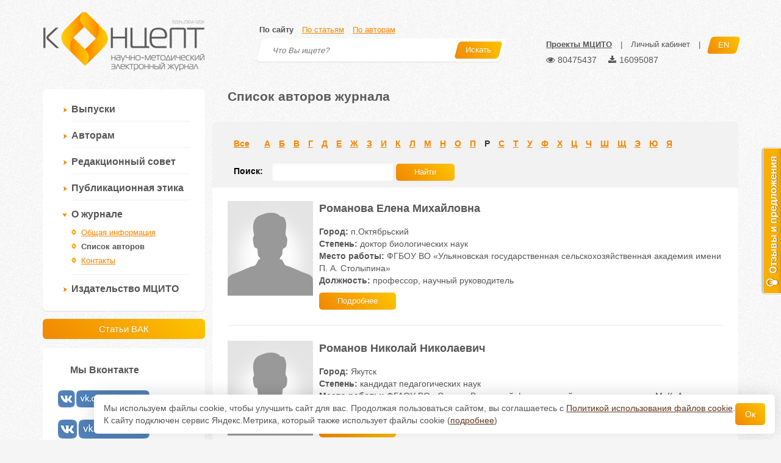

--- FILE ---
content_type: text/html; charset=UTF-8
request_url: https://e-koncept.ru/authors/%D0%A0
body_size: 7015
content:






<!DOCTYPE html>
<html>

<head>
    <meta http-equiv="Content-Type" content="text/html; charset=utf-8" />
    <meta http-equiv="Content-Language" content="ru" />
    <meta name="apple-mobile-web-app-capable" content="yes">
    <meta name="viewport" content="width=device-width, initial-scale=1">
    <link rel="shortcut icon" href="/favicon.ico" type="image/x-icon" />
    <meta property="og:url" content="https://e-koncept.ru/authors/%D0%A0">
    <meta property="og:title" content="Список авторов журнала">
    <meta property="og:image" content="https://e-koncept.ru/images/og.jpg">
    <meta property="og:image:width"  content="1200">
    <meta property="og:image:height" content="630">
    <meta name="csrf-param" content="_csrf">
<meta name="csrf-token" content="VdOhqNC-MCbQp7EQDbszIitx0XPEnUGpROFZoVsYZWs5kfn7voxecZiRgXZ872ZTewSbAYzECPN91jviI2IJIw==">

    <title>Список авторов журнала</title>
    <link href="/assets/62b12a3efb0d3a1a6c12e28c54475af5.css" rel="stylesheet">
<script src="//ajax.googleapis.com/ajax/libs/jquery/1.8.3/jquery.min.js"></script>
<script src="/assets/87c44b85282fec778b7d1470cdb6c3d5.js"></script>
    <link href="/fonts/font-awesome/css/font-awesome.min.css" rel="stylesheet">
    <link rel="stylesheet" href="/css/cookie.css">
    <script src="/js/cookie.js"></script>
    <!--[if lt IE 9]>
            <script src="/js/html5shiv.min.js"></script>
            <script src="/js/respond.min.js"></script>
        <![endif]-->
    <!-- Yandex.RTB -->
    <script>
        window.yaContextCb = window.yaContextCb || []
    </script>
    <script src="https://yandex.ru/ads/system/context.js" async></script>
</head>

<body>
    
    <header>
        <div class="container">
            <a href="/" id="logo" style="position: relative;">
                <img src="/images/logo.png" width="265" height="96" alt="Концепт">
                            </a>
            <div id="search-box">
                <div class="search-types">
                    <a href="#search-site" class="active">По сайту</a>
                    <a href="#search-articles">По статьям</a>
                    <a href="#search-authors">По авторам</a>
                </div>
                <div class="panel panel-default search-panel">
                    <div id="search-site">
                        <form action="/search" method="get">
                            <input name="searchid" value="2109726" type="hidden">
                            <input name="web" value="0" type="hidden">

                            <input type="text" name="text" placeholder="Что Вы ищете?">
                            <button class="btn btn-koncept btn-skew"><span>Искать <i
                                        class="icon-search"></i></span></button>
                        </form>
                    </div>
                    <div id="search-articles">
                        <form action="/search/articles" method="get">
                            <input type="text" name="q" placeholder="Что Вы ищете?">
                            <button class="btn btn-koncept btn-skew"><span>Искать <i
                                        class="icon-search"></i></span></button>
                        </form>
                    </div>
                    <div id="search-authors">
                        <form action="/authors" method="get">
                            <input type="text" name="q" placeholder="Кого Вы ищете?">
                            <button class="btn btn-koncept btn-skew"><span>Искать <i
                                        class="icon-search"></i></span></button>
                        </form>
                    </div>
                </div>
            </div>
            <div id="header-menu">
                                <a data-toggle="modal" href="/site/bar" data-target="#bar"
                    style="font-weight:bold;text-decoration:underline;">Проекты МЦИТО</a> <span class="br">|</span>
                <a href="/lk">Личный кабинет</a> <span class="br">|</span>

                <a href="/en" class="btn btn-koncept btn-skew lang-button"><span>EN</span></a>
                
                <div class="statistics" style="font-size: 14px; cursor: default;">
    <span class="statistics__item" title="Просмотров" style="margin-right: 15px;">
        <i class="fa fa-eye" aria-hidden="true" style="margin-right: 5px;"></i>80475437
    </span>
    <span class="statistics__item" title="Скачиваний">
        <i aria-hidden="true" class="fa fa-download" style="margin-right: 5px;"></i>16095087
    </span>
</div>
            </div>
        </div>
    </header>

    <main class="container">
        
            <div id="sidebar" class="col-xs-12 col-sm-12 col-md-4 col-lg-3">
                
                    
                    <div class="panel panel-default">
    <div class="panel-body">

        
        <ul class="menu" id="main-menu">
            <li >
                <a>Выпуски</a>
                <ul>
                    <li ><a href="/issue">Основные выпуски</a></li>
                                        <li ><a href="/spec-ext">Приложения</a></li>
                                    </ul>
            </li>
            <li >
                <a>Авторам</a>
                <ul>
                    <li ><a href="/kak-podat-statyu.html">Правила публикации статей</a></li>
                    <li ><a href="/pravila-oformleniya-statey.html">Технические требования</a></li>
                    <li ><a href="/oplata.html">Оплата</a></li>
                    <li ><a href="/litsenzionnyiy-dogovor.html">Лицензионный договор</a></li>
                    <li ><a href="/grafik.html">График публикаций</a></li>
                                    </ul>
            </li>
            <li><a href="/redaktsionnyiy-sovet-jurnala.html">Редакционный совет</a></li>
            <li><a href="/publikatsionnaya-etika-jurnala.html">Публикационная этика</a></li>
                        <li >
                <a>О журнале</a>
                <ul>
                    <li ><a href="/o-jurnale.html">Общая информация</a></li>
                    <li class="active"><a href="/authors">Список авторов</a></li>
                    <li ><a href="/kontaktyi.html">Контакты</a></li>
                </ul>
            </li>

            <li>
                <a href="https://mcito.ru/publishing" target="_blank">Издательство МЦИТО</a>
            </li>

                    </ul>
    </div>
</div>

<a style="width: 100%;margin-bottom: 15px;" href="/specialty/13" class="btn btn-koncept btn-lg">Статьи ВАК</a>


    <script type="text/javascript">

        var $main_menu = $('#main-menu');

        $main_menu_active_category = $main_menu.find('> li.active');

        if ($main_menu_active_category.length)
        {
            $main_menu_active_category.find('> ul').show();
        }
        else
        {
            $main_menu_active_item = $main_menu.find('> li > ul li.active a');
            $main_menu_active_item.parents('li:last').addClass('active');
            $main_menu_active_item.parents('ul:first').show();
        }

        $main_menu.find('> li a').click(function(){

            $menu = $(this).parents('#main-menu');
            $li = $(this).parent();
            $ul = $li.find('ul');

            if (!$li.hasClass('active') && $ul.length)
            {
                $menu.find('> li.active').removeClass('active');
                $menu.find('ul').slideUp("fast");

                $li.addClass('active');
                $ul.slideDown("fast");
            }
        });
    </script>


                    
                    <div class="panel panel-default" id="recommended-box">
                        <div class="panel-heading">Мы Вконтакте</div>
                        <div class="panel-body">
                            <a href="https://vk.com/koncept" target="_blank"><img src="/images/social/vk_koncept.png"
                                    width="150"></a>
                            <a href="https://vk.com/mcito" target="_blank"><img src="/images/social/vk_mcito.png"
                                    width="150"></a>
                        </div>
                    </div>

                    
                    <div class="panel panel-default" id="recommended-box">
    <div class="panel-heading">Рекомендуем</div>
    <div class="panel-body">
                    <a href="https://mcito.ru/publishing" target="_blank">Редакционно-издательские услуги</a>
                    <a href="https://e-koncept.ru/publikatsiya-v-zarubejnom-jurnale.html" target="_blank">Международные публикации</a>
                    <a href="https://mcito.ru/webinar" target="_blank">Бесплатные вебинары</a>
            </div>
</div>

                
            </div>

            <div id="content" class="col-xs-12 col-sm-12 col-md-8 col-lg-9">
                

<h1 class="mt0">Список авторов журнала</h1>

<div class="panel panel-default authors-list">
    <div class="panel-heading">
        <div class="alphabet">
            <a  href="/authors">Все</a>
                                                <a href="/authors/А" >А</a>
                                                                <a href="/authors/Б" >Б</a>
                                                                <a href="/authors/В" >В</a>
                                                                <a href="/authors/Г" >Г</a>
                                                                <a href="/authors/Д" >Д</a>
                                                                <a href="/authors/Е" >Е</a>
                                                                <a href="/authors/Ж" >Ж</a>
                                                                <a href="/authors/З" >З</a>
                                                                <a href="/authors/И" >И</a>
                                                                <a href="/authors/К" >К</a>
                                                                <a href="/authors/Л" >Л</a>
                                                                <a href="/authors/М" >М</a>
                                                                <a href="/authors/Н" >Н</a>
                                                                <a href="/authors/О" >О</a>
                                                                <a href="/authors/П" >П</a>
                                                                <a href="/authors/Р" class="active">Р</a>
                                                                <a href="/authors/С" >С</a>
                                                                <a href="/authors/Т" >Т</a>
                                                                <a href="/authors/У" >У</a>
                                                                <a href="/authors/Ф" >Ф</a>
                                                                <a href="/authors/Х" >Х</a>
                                                                <a href="/authors/Ц" >Ц</a>
                                                                <a href="/authors/Ч" >Ч</a>
                                                                <a href="/authors/Ш" >Ш</a>
                                                                <a href="/authors/Щ" >Щ</a>
                                                                <a href="/authors/Э" >Э</a>
                                                                <a href="/authors/Ю" >Ю</a>
                                                                <a href="/authors/Я" >Я</a>
                                    </div>

        <form method="get" action="/authors">
            <span>Поиск:</span>
            <input type="text" name="q" value="" class="form-control">
            <input type="submit" value="Найти" class="btn btn-koncept">
        </form>
    </div>

    <div class="panel-body">

                    <div class="row">
                                    <div class="author short col-lg-12">
    <img src="/images/noavatar.jpg">

    <div class="info">
        <b class="fio">&#1056;&#1086;&#1084;&#1072;&#1085;&#1086;&#1074;&#1072; &#1045;&#1083;&#1077;&#1085;&#1072; &#1052;&#1080;&#1093;&#1072;&#1081;&#1083;&#1086;&#1074;&#1085;&#1072;</b>

        <b>Город:</b> &#1087;.&#1054;&#1082;&#1090;&#1103;&#1073;&#1088;&#1100;&#1089;&#1082;&#1080;&#1081;<br/>        <b>Степень:</b> &#1076;&#1086;&#1082;&#1090;&#1086;&#1088; &#1073;&#1080;&#1086;&#1083;&#1086;&#1075;&#1080;&#1095;&#1077;&#1089;&#1082;&#1080;&#1093; &#1085;&#1072;&#1091;&#1082;<br/>        <b>Место работы:</b> &#1060;&#1043;&#1041;&#1054;&#1059; &#1042;&#1054; &laquo;&#1059;&#1083;&#1100;&#1103;&#1085;&#1086;&#1074;&#1089;&#1082;&#1072;&#1103; &#1075;&#1086;&#1089;&#1091;&#1076;&#1072;&#1088;&#1089;&#1090;&#1074;&#1077;&#1085;&#1085;&#1072;&#1103; &#1089;&#1077;&#1083;&#1100;&#1089;&#1082;&#1086;&#1093;&#1086;&#1079;&#1103;&#1081;&#1089;&#1090;&#1074;&#1077;&#1085;&#1085;&#1072;&#1103; &#1072;&#1082;&#1072;&#1076;&#1077;&#1084;&#1080;&#1103; &#1080;&#1084;&#1077;&#1085;&#1080; &#1055;. &#1040;. &#1057;&#1090;&#1086;&#1083;&#1099;&#1087;&#1080;&#1085;&#1072;&raquo;<br/>        <b>Должность:</b> &#1087;&#1088;&#1086;&#1092;&#1077;&#1089;&#1089;&#1086;&#1088;, &#1085;&#1072;&#1091;&#1095;&#1085;&#1099;&#1081; &#1088;&#1091;&#1082;&#1086;&#1074;&#1086;&#1076;&#1080;&#1090;&#1077;&#1083;&#1100; <br/>
        <a class="btn btn-koncept" href="/author/11713">Подробнее</a>
    </div>

    <div class="clear"></div>
    <div class="line"></div>
</div>
                                    <div class="author short col-lg-12">
    <img src="/images/noavatar.jpg">

    <div class="info">
        <b class="fio">&#1056;&#1086;&#1084;&#1072;&#1085;&#1086;&#1074; &#1053;&#1080;&#1082;&#1086;&#1083;&#1072;&#1081; &#1053;&#1080;&#1082;&#1086;&#1083;&#1072;&#1077;&#1074;&#1080;&#1095;</b>

        <b>Город:</b> &#1071;&#1082;&#1091;&#1090;&#1089;&#1082;<br/>        <b>Степень:</b> &#1082;&#1072;&#1085;&#1076;&#1080;&#1076;&#1072;&#1090; &#1087;&#1077;&#1076;&#1072;&#1075;&#1086;&#1075;&#1080;&#1095;&#1077;&#1089;&#1082;&#1080;&#1093; &#1085;&#1072;&#1091;&#1082;<br/>        <b>Место работы:</b> &#1060;&#1043;&#1040;&#1054;&#1059; &#1042;&#1054; &laquo;&#1057;&#1077;&#1074;&#1077;&#1088;&#1086;-&#1042;&#1086;&#1089;&#1090;&#1086;&#1095;&#1085;&#1099;&#1081; &#1092;&#1077;&#1076;&#1077;&#1088;&#1072;&#1083;&#1100;&#1085;&#1099;&#1081; &#1091;&#1085;&#1080;&#1074;&#1077;&#1088;&#1089;&#1080;&#1090;&#1077;&#1090; &#1080;&#1084;&#1077;&#1085;&#1080; &#1052;. &#1050;. &#1040;&#1084;&#1084;&#1086;&#1089;&#1086;&#1074;&#1072;&raquo;<br/>        <b>Должность:</b> &#1076;&#1086;&#1094;&#1077;&#1085;&#1090; &#1082;&#1072;&#1092;&#1077;&#1076;&#1088;&#1099; &#1090;&#1077;&#1093;&#1085;&#1086;&#1083;&#1086;&#1075;&#1080;&#1080;<br/>
        <a class="btn btn-koncept" href="/author/15691">Подробнее</a>
    </div>

    <div class="clear"></div>
    <div class="line"></div>
</div>
                                    <div class="author short col-lg-12">
    <img src="/images/noavatar.jpg">

    <div class="info">
        <b class="fio">&#1056;&#1086;&#1076;&#1080;&#1086;&#1085;&#1086;&#1074;&#1072; &#1045;&#1083;&#1077;&#1085;&#1072; &#1042;&#1080;&#1090;&#1072;&#1083;&#1100;&#1077;&#1074;&#1085;&#1072;</b>

        <b>Город:</b> &#1049;&#1086;&#1096;&#1082;&#1072;&#1088;-&#1054;&#1083;&#1072;<br/>        <b>Степень:</b> &#1082;&#1072;&#1085;&#1076;&#1080;&#1076;&#1072;&#1090; &#1101;&#1082;&#1086;&#1085;&#1086;&#1084;&#1080;&#1095;&#1077;&#1089;&#1082;&#1080;&#1093; &#1085;&#1072;&#1091;&#1082;<br/>        <b>Место работы:</b> &#1060;&#1043;&#1041;&#1054;&#1059; &#1042;&#1054; &laquo;&#1055;&#1086;&#1074;&#1086;&#1083;&#1078;&#1089;&#1082;&#1080;&#1081; &#1075;&#1086;&#1089;&#1091;&#1076;&#1072;&#1088;&#1089;&#1090;&#1074;&#1077;&#1085;&#1085;&#1099;&#1081; &#1090;&#1077;&#1093;&#1085;&#1086;&#1083;&#1086;&#1075;&#1080;&#1095;&#1077;&#1089;&#1082;&#1080;&#1081; &#1091;&#1085;&#1080;&#1074;&#1077;&#1088;&#1089;&#1080;&#1090;&#1077;&#1090;&raquo;<br/>        <b>Должность:</b> &#1076;&#1086;&#1094;&#1077;&#1085;&#1090; &#1082;&#1072;&#1092;&#1077;&#1076;&#1088;&#1099; &#1101;&#1082;&#1086;&#1085;&#1086;&#1084;&#1080;&#1082;&#1080; &#1080; &#1092;&#1080;&#1085;&#1072;&#1085;&#1089;&#1086;&#1074;<br/>
        <a class="btn btn-koncept" href="/author/14278">Подробнее</a>
    </div>

    <div class="clear"></div>
    <div class="line"></div>
</div>
                                    <div class="author short col-lg-12">
    <img src="https://storage.yandexcloud.net/e-koncept.ru/files/user/photo/1848_585f55827cd16.jpg">

    <div class="info">
        <b class="fio">&#1056;&#1072;&#1093;&#1084;&#1072;&#1090;&#1091;&#1083;&#1083;&#1080;&#1085;&#1072; &#1040;&#1083;&#1100;&#1073;&#1080;&#1085;&#1072; &#1054;&#1083;&#1077;&#1075;&#1086;&#1074;&#1085;&#1072;</b>

        <b>Город:</b> &#1050;&#1080;&#1088;&#1086;&#1074;<br/>        <b>Степень:</b> &#1073;&#1077;&#1079; &#1089;&#1090;&#1077;&#1087;&#1077;&#1085;&#1080;<br/>        <b>Место работы:</b> &#1052;&#1054;&#1040;&#1059; &quot;&#1051;&#1080;&#1094;&#1077;&#1081; &#8470; 21&quot;<br/>        <b>Должность:</b> &#1091;&#1095;&#1080;&#1090;&#1077;&#1083;&#1100; &#1084;&#1072;&#1090;&#1077;&#1084;&#1072;&#1090;&#1080;&#1082;&#1080;<br/>
        <a class="btn btn-koncept" href="/author/1848">Подробнее</a>
    </div>

    <div class="clear"></div>
    <div class="line"></div>
</div>
                                    <div class="author short col-lg-12">
    <img src="/images/noavatar.jpg">

    <div class="info">
        <b class="fio">&#1056;&#1072;&#1079;&#1091;&#1084;&#1086;&#1074; &#1040;&#1085;&#1072;&#1090;&#1086;&#1083;&#1080;&#1081; &#1048;&#1074;&#1072;&#1085;&#1086;&#1074;&#1080;&#1095;</b>

        <b>Город:</b> &#1055;&#1077;&#1088;&#1084;&#1100;<br/>        <b>Степень:</b> &#1073;&#1077;&#1079; &#1089;&#1090;&#1077;&#1087;&#1077;&#1085;&#1080;<br/>        <b>Место работы:</b> &#1054;&#1054;&#1054; (&#1052;&#1048;&#1055;) &quot;&#1053;&#1069;&#1051;&#1040;&quot;<br/>        <b>Должность:</b> &#1079;&#1072;&#1084;&#1077;&#1089;&#1090;&#1080;&#1090;&#1077;&#1083;&#1100; &#1076;&#1080;&#1088;&#1077;&#1082;&#1090;&#1086;&#1088;&#1072; <br/>
        <a class="btn btn-koncept" href="/author/15">Подробнее</a>
    </div>

    <div class="clear"></div>
    <div class="line"></div>
</div>
                                    <div class="author short col-lg-12">
    <img src="/images/noavatar.jpg">

    <div class="info">
        <b class="fio">&#1056;&#1091;&#1076;&#1072;&#1082;&#1086;&#1074; &#1041;&#1086;&#1088;&#1080;&#1089; &#1042;&#1080;&#1082;&#1090;&#1086;&#1088;&#1086;&#1074;&#1080;&#1095;</b>

        <b>Город:</b> &#1045;&#1082;&#1072;&#1090;&#1077;&#1088;&#1080;&#1085;&#1073;&#1091;&#1088;&#1075;<br/>        <b>Степень:</b> &#1082;&#1072;&#1085;&#1076;&#1080;&#1076;&#1072;&#1090; &#1093;&#1080;&#1084;&#1080;&#1095;&#1077;&#1089;&#1082;&#1080;&#1093; &#1085;&#1072;&#1091;&#1082;<br/>        <b>Место работы:</b> &#1042;&#1043;&#1050;&#1054;&#1059; &#1042;&#1054; &laquo;&#1059;&#1088;&#1072;&#1083;&#1100;&#1089;&#1082;&#1080;&#1081; &#1070;&#1088;&#1080;&#1076;&#1080;&#1095;&#1077;&#1089;&#1082;&#1080;&#1081; &#1080;&#1085;&#1089;&#1090;&#1080;&#1090;&#1091;&#1090; &#1052;&#1042;&#1044; &#1056;&#1086;&#1089;&#1089;&#1080;&#1080;&raquo;<br/>        <b>Должность:</b> &#1076;&#1086;&#1094;&#1077;&#1085;&#1090; &#1082;&#1072;&#1092;&#1077;&#1076;&#1088;&#1099;<br/>
        <a class="btn btn-koncept" href="/author/9406">Подробнее</a>
    </div>

    <div class="clear"></div>
    <div class="line"></div>
</div>
                                    <div class="author short col-lg-12">
    <img src="/images/noavatar.jpg">

    <div class="info">
        <b class="fio">&#1056;&#1086;&#1078;&#1080;&#1085;&#1072; &#1042;&#1077;&#1088;&#1072; &#1040;&#1085;&#1072;&#1090;&#1086;&#1083;&#1100;&#1077;&#1074;&#1085;&#1072;</b>

        <b>Город:</b> &#1050;&#1080;&#1088;&#1086;&#1074;<br/>        <b>Степень:</b> &#1082;&#1072;&#1085;&#1076;&#1080;&#1076;&#1072;&#1090; &#1087;&#1077;&#1076;&#1072;&#1075;&#1086;&#1075;&#1080;&#1095;&#1077;&#1089;&#1082;&#1080;&#1093; &#1085;&#1072;&#1091;&#1082;<br/>        <b>Место работы:</b> &#1060;&#1043;&#1041;&#1054;&#1059; &#1042;&#1054; &laquo;&#1042;&#1103;&#1090;&#1089;&#1082;&#1080;&#1081; &#1075;&#1086;&#1089;&#1091;&#1076;&#1072;&#1088;&#1089;&#1090;&#1074;&#1077;&#1085;&#1085;&#1099;&#1081; &#1091;&#1085;&#1080;&#1074;&#1077;&#1088;&#1089;&#1080;&#1090;&#1077;&#1090;&raquo;<br/>        <b>Должность:</b> &#1076;&#1086;&#1094;&#1077;&#1085;&#1090; &#1082;&#1072;&#1092;&#1077;&#1076;&#1088;&#1099; &#1087;&#1077;&#1076;&#1072;&#1075;&#1086;&#1075;&#1080;&#1082;&#1080; &#1080; &#1084;&#1077;&#1090;&#1086;&#1076;&#1080;&#1082;&#1080; &#1076;&#1086;&#1096;&#1082;&#1086;&#1083;&#1100;&#1085;&#1086;&#1075;&#1086; &#1080; &#1085;&#1072;&#1095;&#1072;&#1083;&#1100;&#1085;&#1086;&#1075;&#1086; &#1086;&#1073;&#1088;&#1072;&#1079;&#1086;&#1074;&#1072;&#1085;&#1080;&#1103;<br/>
        <a class="btn btn-koncept" href="/author/3530">Подробнее</a>
    </div>

    <div class="clear"></div>
    <div class="line"></div>
</div>
                                    <div class="author short col-lg-12">
    <img src="/images/noavatar.jpg">

    <div class="info">
        <b class="fio">&#1056;&#1099;&#1078;&#1086;&#1074; &#1042;&#1080;&#1082;&#1090;&#1086;&#1088; &#1040;&#1085;&#1072;&#1090;&#1086;&#1083;&#1100;&#1077;&#1074;&#1080;&#1095;</b>

        <b>Город:</b> &#1053;&#1080;&#1078;&#1085;&#1080;&#1081; &#1053;&#1086;&#1074;&#1075;&#1086;&#1088;&#1086;&#1076;<br/>        <b>Степень:</b> &#1073;&#1077;&#1079; &#1089;&#1090;&#1077;&#1087;&#1077;&#1085;&#1080;<br/>        <b>Место работы:</b> &#1054;&#1054;&#1054; &#1053;&#1058;&#1062; &laquo;&#1061;&#1080;&#1084;&#1080;&#1085;&#1074;&#1077;&#1089;&#1090;&raquo;<br/>        <b>Должность:</b> &#1085;&#1072;&#1095;&#1072;&#1083;&#1100;&#1085;&#1080;&#1082; &#1086;&#1090;&#1076;&#1077;&#1083;&#1072;<br/>
        <a class="btn btn-koncept" href="/author/2776">Подробнее</a>
    </div>

    <div class="clear"></div>
    <div class="line"></div>
</div>
                                    <div class="author short col-lg-12">
    <img src="/images/noavatar.jpg">

    <div class="info">
        <b class="fio">&#1056;&#1091;&#1084;&#1103;&#1085;&#1094;&#1077;&#1074;&#1072; &#1048;&#1085;&#1085;&#1072; &#1048;&#1074;&#1072;&#1085;&#1086;&#1074;&#1085;&#1072;</b>

        <b>Город:</b> &#1058;&#1091;&#1083;&#1072;<br/>        <b>Степень:</b> &#1082;&#1072;&#1085;&#1076;&#1080;&#1076;&#1072;&#1090; &#1090;&#1077;&#1093;&#1085;&#1080;&#1095;&#1077;&#1089;&#1082;&#1080;&#1093; &#1085;&#1072;&#1091;&#1082;<br/>        <b>Место работы:</b> &#1060;&#1043;&#1041;&#1054;&#1059; &#1042;&#1055;&#1054; &laquo;&#1056;&#1086;&#1089;&#1089;&#1080;&#1081;&#1089;&#1082;&#1080;&#1081; &#1101;&#1082;&#1086;&#1085;&#1086;&#1084;&#1080;&#1095;&#1077;&#1089;&#1082;&#1080;&#1081; &#1091;&#1085;&#1080;&#1074;&#1077;&#1088;&#1089;&#1080;&#1090;&#1077;&#1090; &#1080;&#1084;. &#1043;.&#1042;. &#1055;&#1083;&#1077;&#1093;&#1072;&#1085;&#1086;&#1074;&#1072;&raquo;, &#1058;&#1091;&#1083;&#1100;&#1089;&#1082;&#1080;&#1081; &#1092;&#1080;&#1083;&#1080;&#1072;&#1083;<br/>        <b>Должность:</b> &#1076;&#1086;&#1094;&#1077;&#1085;&#1090; &#1082;&#1072;&#1092;&#1077;&#1076;&#1088;&#1099; &#1086;&#1073;&#1097;&#1080;&#1093; &#1084;&#1072;&#1090;&#1077;&#1084;&#1072;&#1090;&#1080;&#1095;&#1077;&#1089;&#1082;&#1080;&#1093; &#1080; &#1077;&#1089;&#1090;&#1077;&#1089;&#1090;&#1074;&#1077;&#1085;&#1085;&#1086;&#1085;&#1072;&#1091;&#1095;&#1085;&#1099;&#1093; &#1076;&#1080;&#1089;&#1094;&#1080;&#1087;&#1083;&#1080;&#1085;<br/>
        <a class="btn btn-koncept" href="/author/4101">Подробнее</a>
    </div>

    <div class="clear"></div>
    <div class="line"></div>
</div>
                                    <div class="author short col-lg-12">
    <img src="/images/noavatar.jpg">

    <div class="info">
        <b class="fio">&#1056;&#1086;&#1084;&#1072;&#1085;&#1086;&#1074;&#1072; &#1052;&#1072;&#1088;&#1080;&#1103; &#1053;&#1080;&#1082;&#1080;&#1092;&#1086;&#1088;&#1086;&#1074;&#1085;&#1072;</b>

        <b>Город:</b> &#1071;&#1082;&#1091;&#1090;&#1089;&#1082;<br/>        <b>Степень:</b> &#1082;&#1072;&#1085;&#1076;&#1080;&#1076;&#1072;&#1090; &#1087;&#1077;&#1076;&#1072;&#1075;&#1086;&#1075;&#1080;&#1095;&#1077;&#1089;&#1082;&#1080;&#1093; &#1085;&#1072;&#1091;&#1082;<br/>        <b>Место работы:</b> &#1060;&#1043;&#1040;&#1054;&#1059; &#1042;&#1054; &laquo;&#1057;&#1077;&#1074;&#1077;&#1088;&#1086;-&#1042;&#1086;&#1089;&#1090;&#1086;&#1095;&#1085;&#1099;&#1081; &#1092;&#1077;&#1076;&#1077;&#1088;&#1072;&#1083;&#1100;&#1085;&#1099;&#1081; &#1091;&#1085;&#1080;&#1074;&#1077;&#1088;&#1089;&#1080;&#1090;&#1077;&#1090; &#1080;&#1084;&#1077;&#1085;&#1080; &#1052;. &#1050;. &#1040;&#1084;&#1084;&#1086;&#1089;&#1086;&#1074;&#1072;&raquo;<br/>        <b>Должность:</b> &#1076;&#1086;&#1094;&#1077;&#1085;&#1090;<br/>
        <a class="btn btn-koncept" href="/author/15702">Подробнее</a>
    </div>

    <div class="clear"></div>
    <div class="line"></div>
</div>
                            </div>

            
                            
                <ul class="pagination"><li class="prev disabled"><span>« Назад</span></li>
<li class="active"><a href="/authors/%D0%A0/1" data-page="0">1</a></li>
<li><a href="/authors/%D0%A0/2" data-page="1">2</a></li>
<li><a href="/authors/%D0%A0/3" data-page="2">3</a></li>
<li><a href="/authors/%D0%A0/4" data-page="3">4</a></li>
<li><a href="/authors/%D0%A0/5" data-page="4">5</a></li>
<li><a href="/authors/%D0%A0/6" data-page="5">6</a></li>
<li><a href="/authors/%D0%A0/7" data-page="6">7</a></li>
<li><a href="/authors/%D0%A0/8" data-page="7">8</a></li>
<li><a href="/authors/%D0%A0/9" data-page="8">9</a></li>
<li><a href="/authors/%D0%A0/10" data-page="9">10</a></li>
<li class="next"><a href="/authors/%D0%A0/2" data-page="1">Вперед »</a></li></ul>
            
            </div>
</div>
            </div>
        
    </main>
    <footer>
                <div id="links">
            <div class="container">
                <div class="row">
                    <div class="col-xs-12 col-sm-2 col-md-2">
                        <b>Выпуски</b>
                        <a href="/issue">Основные выпуски</a>
                        <a href="/spec">Спецвыпуски</a>
                        <a href="/ext">Приложения</a>
                                            </div>
                    <div class="col-xs-12 col-sm-2 col-md-2">
                        <b>Авторам</b>
                        <a href="/kak-podat-statyu.html">Как подать статью</a>
                                            </div>
                    <div class="col-xs-12 col-sm-2 col-md-2">
                        <b>Редсовет</b>
                        <a href="/redaktsionnyiy-sovet-jurnala.html">Состав редсовета</a>

                                            </div>
                    <div class="col-xs-12 col-sm-2 col-md-2">
                        <b>Этика</b>
                        <a href="/publikatsionnaya-etika-jurnala.html">Этический кодекс</a>
                                            </div>
                    <div class="col-xs-12 col-sm-2 col-md-2">
                        <b>О журнале</b>
                        <a href="/o-jurnale.html">Общая информация</a>
                        <a href="/kontaktyi.html">Контакты</a>
                        <a href="/authors">Список авторов</a>
                    </div>
                    <div class="col-xs-12 col-sm-2 col-md-2">
                        <b>Кабинет</b>
                        <a href="/lk">Главная</a>
                        <a href="/lk/publications">Мои публикации</a>
                        <a href="/lk/projects">Мои проекты</a>
                        <a href="/lk/profile">Анкета</a>
                    </div>
                </div>
            </div>
        </div>
        <div id="copyright">
            <div class="container">
                <div id="copyright-left">
                    © 2008-2026, Сайт является<br />
                    официальным электронным<br />
                    научно-методическим изданием.<br />
                    <img src="/images/6_plus.png"
                        title="Информация относится к информационной продукции, допускаемой к обороту для детей, достигших возраста шести лет"
                        style="margin-top: 5px;">
                </div>
                <div id="copyright-right">
                    Зарегистрирован в Федеральной службе по надзору в сфере связи,<br />
                    информационных технологий и массовых коммуникаций.<br /><br />

                    Регистрационный номер и дата принятия решения о регистрации: серия Эл № ФС77-78575 от 08 июля 2020
                    г<br />
                    Научно-методическому журналу присвоен международный код ISSN 2304-120X<br /><br />

                    <a href="http://mcito.ru/" target="_blank">МЦИТО</a> | <a href="https://www.covenok.ru/"
                        target="_blank">Школьные олимпиады и онлайн конкурсы для детей</a> | <a href="https://e-
koncept.ru/politika_cookie.html" target="_blank">Политика использования файлов cookie</a> | <a href="https://e-
koncept.ru/politika_opd.html" target="_blank">Политика обработки и защиты персональных данных</a>
                    <br /><br />

                    <a rel="license" href="http://creativecommons.org/licenses/by/4.0/"><img
                            alt="Лицензия Creative Commons" style="border-width:0;margin-right:10px;"
                            src="https://i.creativecommons.org/l/by/4.0/80x15.png" /></a>Все материалы доступны по <a
                        rel="license" href="http://creativecommons.org/licenses/by/4.0/">лицензии Creative Commons С
                        указанием авторства 4.0 Всемирная</a>.
                </div>
            </div>
        </div>
    </footer>
    <div id="mobile-menu" class="hidden-md hidden-lg">
        <div class="btn btn-default"><i class="fa"></i></div>
    </div>
    <div class="modal fade" id="bar" role="dialog">
        <div class="modal-dialog">
            <div class="modal-content">
                <div style="min-height: 500px;"></div>
            </div>
        </div>
    </div>
    
    <div class="fixed-cookie">
        <div id="cookiePopup" class="cookie-hide">
            <div>
                <p>Мы используем файлы cookie, чтобы улучшить сайт для вас. Продолжая пользоваться сайтом, вы соглашаетесь с <a href="https://e-koncept.ru/politika_cookie.html" target="_blank">Политикой использования файлов cookie</a>.</a></p>
                <p>К сайту подключен сервис Яндекс.Метрика, который также использует файлы cookie (<a href="/yandex_metrica.html" target="_blank">подробнее</a>)</p>
            </div>
            <button id="acceptCookie">Ок</button>
        </div>
    </div>

    
        <script type="text/javascript">
            if (window.innerWidth > 1215 && window.innerHeight > 650) {
                var reformalOptions = {
                    project_id: 50890,
                    project_host: "koncept.reformal.ru",
                    tab_orientation: "right",
                    tab_indent: "50%",
                    tab_bg_color: "#f9af02",
                    tab_border_color: "#fcfcfc",
                    tab_image_url: "http://tab.reformal.ru/T9GC0LfRi9Cy0Ysg0Lgg0L%252FRgNC10LTQu9C%252B0LbQtdC90LjRjw==/fcfcfc/a5e6a76da59eec4e808f10cf4c52e500/right/1/tab.png",
                    tab_border_width: 1
                };

                (function() {
                    var script = document.createElement('script');
                    script.type = 'text/javascript';
                    script.async = true;
                    script.src = ('https:' == document.location.protocol ? 'https://' : 'http://') +
                        'media.reformal.ru/widgets/v3/reformal.js';
                    document.getElementsByTagName('head')[0].appendChild(script);
                })();
            }
        </script><noscript><a href="http://reformal.ru"><img src="http://media.reformal.ru/reformal.png" /></a><a
                href="http://koncept.reformal.ru">Oтзывы и предложения для Научно-методический журнал «Концепт»
            </a></noscript>
        <!-- Yandex.Metrika counter -->
        <div style="display:none;">
            <script type="text/javascript">
                (function(w, c) {
                    (w[c] = w[c] || []).push(function() {
                        try {
                            w.yaCounter22558528 = new Ya.Metrika({id:22558528, enableAll: true, webvisor:true});
                        } catch (e) {}
                    });
                })(window, "yandex_metrika_callbacks");
            </script>
        </div>
        <script src="//mc.yandex.ru/metrika/watch.js" type="text/javascript" defer="defer"></script>
        <noscript>
            <div><img src="//mc.yandex.ru/watch/22558528" style="position:absolute; left:-9999px;" alt="" /></div>
        </noscript>
        <!-- /Yandex.Metrika counter -->
    

    
    </body>

</html>
